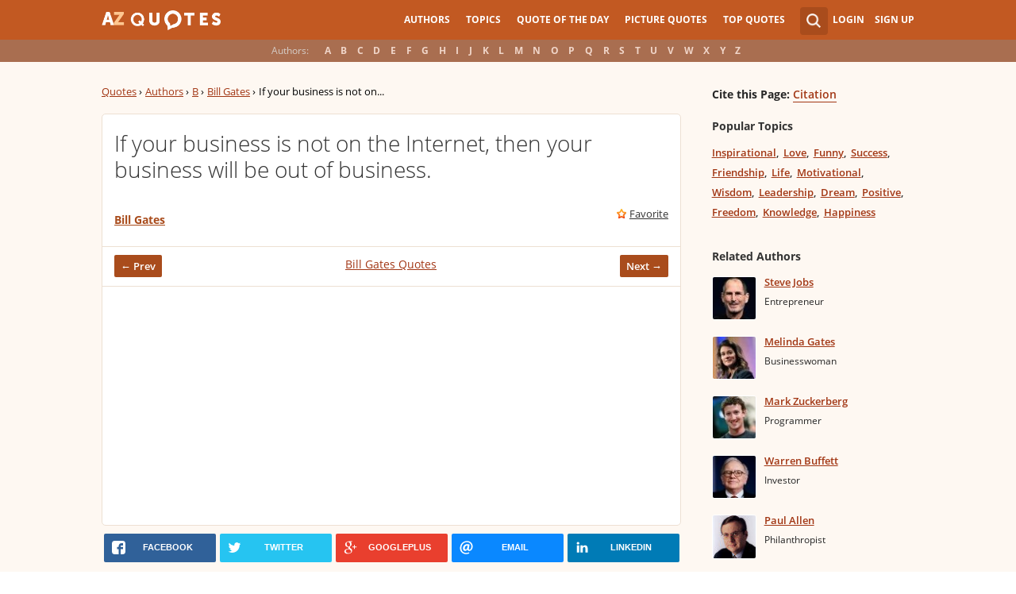

--- FILE ---
content_type: text/html; charset=UTF-8
request_url: https://www.azquotes.com/quote/689384
body_size: 9683
content:
<!DOCTYPE html>
<html prefix="og: http://ogp.me/ns#">
 <head>
  <meta charset="utf-8">
  <title>Bill Gates quote: If your business is not on the Internet, then your...</title>
 <meta name="description" content="If your business is not on the Internet, then your business will be... - Bill Gates quotes at AZquotes.com">
 <meta property="og:site_name" content="A-Z Quotes">
 <meta property="og:title" content="Bill Gates Quote">
 <meta property="og:type" content="article">
 <meta property="og:url" content="https://www.azquotes.com/quote/689384">
 <meta property="og:description" content="If your business is not on the Internet, then your business will be out of business.">
 <meta property="og:image" content="https://www.azquotes.com/picture-quotes/quote-if-your-business-is-not-on-the-internet-then-your-business-will-be-out-of-business-bill-gates-68-93-84.jpg">
 <meta property="og:image:type" content="image/jpeg">
 <meta property="twitter:card" content="summary_large_image">
 <meta property="twitter:title" content="Bill Gates Quote">
 <meta property="twitter:description" content="If your business is not on the Internet, then your business will be out of business.">
 <meta property="twitter:domain" content="www.azquotes.com">
 <meta property="twitter:image:src" content="https://www.azquotes.com/picture-quotes/quote-if-your-business-is-not-on-the-internet-then-your-business-will-be-out-of-business-bill-gates-68-93-84.jpg">
 <meta property="og:image:width" content="920">
 <meta property="og:image:height" content="433">
 <link rel="icon" type="image/png" href="https://www.azquotes.com/favicon.png">
 <meta name="viewport" content="width=device-width,initial-scale=1, minimum-scale=1, maximum-scale=1, user-scalable=1">	

 <link rel="preload" href="/public2/opensans/ops/DXI1ORHCpsQm3Vp6mXoaTRUOjZSKWg4xBWp_C_qQx0o.woff2" as="font" type="font/woff2" crossorigin>
 <link rel="preload" href="/public2/opensans/ops/u-WUoqrET9fUeobQW7jkRVtXRa8TVwTICgirnJhmVJw.woff2" as="font" type="font/woff2" crossorigin>
 <link rel="preload" href="/public2/opensans/ops/MTP_ySUJH_bn48VBG8sNShUOjZSKWg4xBWp_C_qQx0o.woff2" as="font" type="font/woff2" crossorigin>
 <link rel="preload" href="/public2/opensans/ops/k3k702ZOKiLJc3WVjuplzBUOjZSKWg4xBWp_C_qQx0o.woff2" as="font" type="font/woff2" crossorigin>

 

 

 <link rel="stylesheet" href="/public2/css/style.min3.css?v=1.6" type="text/css">
 <style>
  .test-a{width:1%}
  @media screen and (min-width: 960px) {
   .leftcol{float: left;margin-right: -294px;width: 100%;}
   .leftcol-inner {padding-right: 294px;}
   .rightcol{float: right;width: 300px;margin-left: -10px;}
   .block{padding:0.4em 0em 1.4em 3.1em;}
   .pager.pg-margin { margin-right:0px;padding-right:0px; }
   .s-picture .simple_picture { width: 95%; }
   .s-picture .icons-quote { margin-right:0px; }
  }
 </style>
 

<script defer type="text/javascript" src="/public2/js/full3.min.js"></script>

 
 
 
 <script defer type="text/javascript" src="/public2/pages-js/quote.js?v=1.4"></script>
 
 
 <style>
#cookie-alert{
	position:fixed;bottom:0;z-index:10000;width:100%;text-align:left;margin-bottom:0;color:#000;background-color:#fff3cd;border-left:0;border-right:0;border-bottom:0;border-top:3px solid #f57c00;border-radius:0;
	
	/*display:unset!important;*/
	
	font-family: "Helvetica Neue",Helvetica,Arial,sans-serif;
    font-size: 14px;
    line-height: 1.42857143;
	-webkit-box-sizing: border-box;
    -moz-box-sizing: border-box;
    box-sizing: border-box;
}

@media screen and (min-width:1600px){
	#cookie-alert{
		padding-right:200px;
		padding-left:200px;
	}
}

#close-cookie-alert{
	margin-top:10px;
	width:50px;
    background: #C25922;
    border-color: #00c19a;
	text-decoration: none;
	box-shadow: 0 1px 1px rgba(0,0,0,.1);
	display: inline-block;
    padding: 6px 12px;
    margin-bottom: 0;
    font-size: 14px;
    font-weight: 400;
    line-height: 1.42857143;
    text-align: center;
    white-space: nowrap;
    vertical-align: middle;
	touch-action: manipulation;
	cursor: pointer;
	user-select: none;
	border: 1px solid transparent;
	border-radius: 4px;
    overflow: visible;
	color:white;
	box-sizing: border-box;
	-webkit-appearance: button;
	-webkit-user-select: none;
	-moz-user-select: none;
	-ms-user-select: none;
	-ms-touch-action: manipulation;
	background-image: none;
}

/*#close-cookie-alert:hover {
    background: #703C24; 
}*/

#close-cookie-alert.floated{margin-top:0;position:absolute;right:10px;bottom:16px}

#close-cookie-alert.floated:hover {
    background: #703C24; 
}

.alert {
	padding:15px;
	margin-bottom:20px;
	border:1px solid transparent;
	border-radius:4px
}
.alert-dismissable,
.alert-dismissible {
	padding-right:35px
}
.alert-dismissable .close,
.alert-dismissible .close {
	position:relative;
	top:-2px;
	right:-21px;
	color:inherit
}
.alert-success {
	color:#3c763d;
	background-color:#dff0d8;
	border-color:#d6e9c6
}

</style>
 
 </head>
 <body>
  <div id="wrap">
	  
  	  
	  
   <div id="header-wrap">
    <div id="menu">
     <div class="wrapper" >
      <div class="logo">
       <a href="/"></a>
      </div>
      <div class="account">
       <div class="search_wrapper">
        <a href="#" class="collapse">&nbsp;</a>
        <div class="s_form">
         <form action="/search_results.html" class="search" method="GET">
          <input name="query" placeholder="example: funny quotes" type="text" value="" class="ui-autocomplete-input" autocomplete="off">
          <input type="reset">
          <input type="submit" value="">
          <div class="search-result-sur" style="display:none;"></div>
         </form>
        </div>
       </div>
       <div class="user">
        <a href="#" class="login">Login</a>
        <a href="#" class="signup">Sign Up</a>
       </div>
      </div>		
      <div class="mainmenu">
       <a href="#" id="showhide"></a>
       <a href="#" class="az"></a>
       <ul>
        <li><a href="/quotes/authors.html">Authors</a></li>
        <li><a href="/quotes/topics/index.html">Topics</a></li>
        <li><a href="/quote_of_the_day.html">Quote of the Day</a></li>
        <li><a href="/picturequotes">Picture Quotes</a></li>
        <li><a href="/top_quotes.html">Top Quotes</a></li>
       </ul>
      </div>
     </div>
    </div>
    <div class="alp">
     <div class="wrapper">
      <div class="title">Authors:</div>
      <ul class="authors">
       <li class="active choose"><a href="#">Choose...</a></li>
       <li><a href="/quotes/authors/a/">A</a></li>
       <li><a href="/quotes/authors/b/">B</a></li>
       <li><a href="/quotes/authors/c/">C</a></li>
       <li><a href="/quotes/authors/d/">D</a></li>
       <li><a href="/quotes/authors/e/">E</a></li>
       <li><a href="/quotes/authors/f/">F</a></li>
       <li><a href="/quotes/authors/g/">G</a></li>
       <li><a href="/quotes/authors/h/">H</a></li>
       <li><a href="/quotes/authors/i/">I</a></li>
       <li><a href="/quotes/authors/j/">J</a></li>
       <li><a href="/quotes/authors/k/">K</a></li>
       <li><a href="/quotes/authors/l/">L</a></li>
       <li><a href="/quotes/authors/m/">M</a></li>
       <li><a href="/quotes/authors/n/">N</a></li>
       <li><a href="/quotes/authors/o/">O</a></li>
       <li><a href="/quotes/authors/p/">P</a></li>
       <li><a href="/quotes/authors/q/">Q</a></li>
       <li><a href="/quotes/authors/r/">R</a></li>
       <li><a href="/quotes/authors/s/">S</a></li>
       <li><a href="/quotes/authors/t/">T</a></li>
       <li><a href="/quotes/authors/u/">U</a></li>
       <li><a href="/quotes/authors/v/">V</a></li>
       <li><a href="/quotes/authors/w/">W</a></li>
       <li><a href="/quotes/authors/x/">X</a></li>
       <li><a href="/quotes/authors/y/">Y</a></li>
       <li><a href="/quotes/authors/z/">Z</a></li>
      </ul>
     </div>
    </div>	
   </div>


<div id="container-wrap">
 <div id="Container">
  <div id="content" class="content_inner">
   <div class="wrapper clearfix">
    <div class="leftcol quotations">
     <div class="leftcol-inner">
      <div xmlns:v="http://rdf.data-vocabulary.org/#" class="breadcrumb breadcrumb-quote bc-aside">
       <span typeof="v:Breadcrumb"><a href="/" rel="v:url" property="v:title">Quotes</a> ›</span>
       <span typeof="v:Breadcrumb"><a href="/quotes/authors.html" rel="v:url" property="v:title">Authors</a> ›</span>
       <span typeof="v:Breadcrumb"><a href="/quotes/authors/b/" rel="v:url" property="v:title">B</a> ›</span>
       <span typeof="v:Breadcrumb"><a href="/author/5382-Bill_Gates" rel="v:url" property="v:title">Bill Gates</a> ›</span>
       <span>If your business is not on...</span>
      </div>
      <ul class="list-quotes list-one-quote">
       <li>
        <div data-id="689384" class="wrap-block">
		
		
         <p class="single-quote">If your business is not on the Internet, then your business will be out of business.</p>
		 		 
         <div class="author">
                        <a href="/author/5382-Bill_Gates">Bill Gates</a>
            
         </div>
         <div class="icons wrap-ico">
          <a class="save" href="#" rel="nofollow" onclick="save(689384, $(this));return false;">Favorite</a>
          <!-- <a class="report" href="#" rel="nofollow" onclick="report($(this));return false;">Report</a> -->
         </div>
                                    <!-- INJECTING SOURCES INFO -->

                                            <!-- INJECTING SOURCES -->
                                                                                                                                    <!-- INJECTING SOURCES -->
                                            <!-- INJECTING AZ3 SOURCES-->
                                                                                        <!-- INJECTING AZ3 SOURCES-->
                                                                        <!-- INJECTING SOURCES INFO -->
         <div class="center c-bottom">
          <a href="/quote/689364" class="prev">← Prev</a>
<a href="/author/5382-Bill_Gates">Bill Gates Quotes</a>          <a href="/quote/1470402" class="next">Next →</a>
          <span class="clear"></span>
         </div>
         
         <div style="margin: 11px -15px 0px -15px;border-top: 1px solid #ede0d3;padding-top: 10px;">
          <script async src="//pagead2.googlesyndication.com/pagead/js/adsbygoogle.js"></script>
          <!-- azquotes_quote -->
          <ins class="adsbygoogle ads_quote"
            style="display:block;height:280px;"
            data-ad-client="ca-pub-4225178227804431"
            data-ad-slot="2629355906"
            data-ad-format="auto"></ins>
          <script>
          (adsbygoogle = window.adsbygoogle || []).push({});
          </script>
         </div>
        </div>
       </li>
      </ul>
      <center>
<div class="share-container rrclearfix">
<ul class="rrssb-buttons rrclearfix">
<li class="rrssb-facebook">
<a href="https://www.facebook.com/sharer/sharer.php?u=https://www.azquotes.com/quote/689384" class="rrpopup">
<span class="rrssb-icon">
<svg version="1.1" xmlns="https://www.w3.org/2000/svg" xmlns:xlink="https://www.w3.org/1999/xlink" x="0px" y="0px" width="28px" height="28px" viewBox="0 0 28 28" enable-background="new 0 0 28 28" xml:space="preserve">
<path d="M27.825,4.783c0-2.427-2.182-4.608-4.608-4.608H4.783c-2.422,0-4.608,2.182-4.608,4.608v18.434
c0,2.427,2.181,4.608,4.608,4.608H14V17.379h-3.379v-4.608H14v-1.795c0-3.089,2.335-5.885,5.192-5.885h3.718v4.608h-3.726
c-0.408,0-0.884,0.492-0.884,1.236v1.836h4.609v4.608h-4.609v10.446h4.916c2.422,0,4.608-2.188,4.608-4.608V4.783z"/>
</svg>
</span>
<span class="rrssb-text">facebook</span>
</a>
</li>
<li class="rrssb-twitter">
<a href="https://twitter.com/home?status=Bill+Gates+quote%3A+If+your+business+is+not+on+the+Internet%2C+then+your...+https%3A%2F%2Fwww.azquotes.com%2Fquote%2F689384" class="rrpopup">
<span class="rrssb-icon">
<svg version="1.1" xmlns="https://www.w3.org/2000/svg" xmlns:xlink="https://www.w3.org/1999/xlink" x="0px" y="0px"
 width="28px" height="28px" viewBox="0 0 28 28" enable-background="new 0 0 28 28" xml:space="preserve">
<path d="M24.253,8.756C24.689,17.08,18.297,24.182,9.97,24.62c-3.122,0.162-6.219-0.646-8.861-2.32
c2.703,0.179,5.376-0.648,7.508-2.321c-2.072-0.247-3.818-1.661-4.489-3.638c0.801,0.128,1.62,0.076,2.399-0.155
C4.045,15.72,2.215,13.6,2.115,11.077c0.688,0.275,1.426,0.407,2.168,0.386c-2.135-1.65-2.729-4.621-1.394-6.965
C5.575,7.816,9.54,9.84,13.803,10.071c-0.842-2.739,0.694-5.64,3.434-6.482c2.018-0.623,4.212,0.044,5.546,1.683
c1.186-0.213,2.318-0.662,3.329-1.317c-0.385,1.256-1.247,2.312-2.399,2.942c1.048-0.106,2.069-0.394,3.019-0.851
C26.275,7.229,25.39,8.196,24.253,8.756z"/>
</svg>
   </span>
<span class="rrssb-text">twitter</span>
</a>
</li>
<li class="rrssb-googleplus">
<a href="https://plus.google.com/share?url=https://www.azquotes.com/quote/689384" class="rrpopup">
<span class="rrssb-icon">
<svg version="1.1" xmlns="https://www.w3.org/2000/svg" xmlns:xlink="https://www.w3.org/1999/xlink" x="0px" y="0px" width="28px" height="28px" viewBox="0 0 28 28" enable-background="new 0 0 28 28" xml:space="preserve">
<g>
<g>
<path d="M14.703,15.854l-1.219-0.948c-0.372-0.308-0.88-0.715-0.88-1.459c0-0.748,0.508-1.223,0.95-1.663
c1.42-1.119,2.839-2.309,2.839-4.817c0-2.58-1.621-3.937-2.399-4.581h2.097l2.202-1.383h-6.67c-1.83,0-4.467,0.433-6.398,2.027
C3.768,4.287,3.059,6.018,3.059,7.576c0,2.634,2.022,5.328,5.604,5.328c0.339,0,0.71-0.033,1.083-0.068
c-0.167,0.408-0.336,0.748-0.336,1.324c0,1.04,0.551,1.685,1.011,2.297c-1.524,0.104-4.37,0.273-6.467,1.562
c-1.998,1.188-2.605,2.916-2.605,4.137c0,2.512,2.358,4.84,7.289,4.84c5.822,0,8.904-3.223,8.904-6.41
c0.008-2.327-1.359-3.489-2.829-4.731H14.703z M10.269,11.951c-2.912,0-4.231-3.765-4.231-6.037c0-0.884,0.168-1.797,0.744-2.511
c0.543-0.679,1.489-1.12,2.372-1.12c2.807,0,4.256,3.798,4.256,6.242c0,0.612-0.067,1.694-0.845,2.478
c-0.537,0.55-1.438,0.948-2.295,0.951V11.951z M10.302,25.609c-3.621,0-5.957-1.732-5.957-4.142c0-2.408,2.165-3.223,2.911-3.492
c1.421-0.479,3.25-0.545,3.555-0.545c0.338,0,0.52,0,0.766,0.034c2.574,1.838,3.706,2.757,3.706,4.479
c-0.002,2.073-1.736,3.665-4.982,3.649L10.302,25.609z"/>
<polygon points="23.254,11.89 23.254,8.521 21.569,8.521 21.569,11.89 18.202,11.89 18.202,13.604 21.569,13.604 21.569,17.004
23.254,17.004 23.254,13.604 26.653,13.604 26.653,11.89  "/>
</g>
</g>
</svg>
</span>
<span class="rrssb-text">googleplus</span>
</a>
</li>
<li class="rrssb-email">
<a href="mailto:?subject=Bill Gates quote: If your business is not on the Internet, then your...&amp;body=https://www.azquotes.com/quote/689384">
<span class="rrssb-icon">
<svg xmlns="https://www.w3.org/2000/svg" xmlns:xlink="https://www.w3.org/1999/xlink" version="1.1" x="0px" y="0px" width="28px" height="28px" viewBox="0 0 28 28" enable-background="new 0 0 28 28" xml:space="preserve">
<g>
<path d="M20.111 26.147c-2.336 1.051-4.361 1.401-7.125 1.401c-6.462 0-12.146-4.633-12.146-12.265 c0-7.94 5.762-14.833 14.561-14.833c6.853 0 11.8 4.7 11.8 11.252c0 5.684-3.194 9.265-7.399 9.3 c-1.829 0-3.153-0.934-3.347-2.997h-0.077c-1.208 1.986-2.96 2.997-5.023 2.997c-2.532 0-4.361-1.868-4.361-5.062 c0-4.749 3.504-9.071 9.111-9.071c1.713 0 3.7 0.4 4.6 0.973l-1.169 7.203c-0.388 2.298-0.116 3.3 1 3.4 c1.673 0 3.773-2.102 3.773-6.58c0-5.061-3.27-8.994-9.303-8.994c-5.957 0-11.175 4.673-11.175 12.1 c0 6.5 4.2 10.2 10 10.201c1.986 0 4.089-0.43 5.646-1.245L20.111 26.147z M16.646 10.1 c-0.311-0.078-0.701-0.155-1.207-0.155c-2.571 0-4.595 2.53-4.595 5.529c0 1.5 0.7 2.4 1.9 2.4 c1.441 0 2.959-1.828 3.311-4.087L16.646 10.068z"/>
</g>
</svg>
</span>
<span class="rrssb-text">email</span>
</a>
</li>
<li class="rrssb-linkedin">
<a href="https://www.linkedin.com/shareArticle?mini=true&amp;url=https://www.azquotes.com/quote/689384&amp;title=Bill%20Gates%20quote:%20If%20your%20business%20is%20not%20on%20the%20Internet,%20then%20your...&amp;summary=If%20your%20business%20is%20not%20on%20the%20Internet,%20then%20your%20business%20will%20be...%20-%20Bill%20Gates%20quotes%20at%20AZquotes.com" class="rrpopup">
<span class="rrssb-icon">
<svg version="1.1" xmlns="https://www.w3.org/2000/svg" xmlns:xlink="https://www.w3.org/1999/xlink" x="0px" y="0px" width="28px" height="28px" viewBox="0 0 28 28" enable-background="new 0 0 28 28" xml:space="preserve">
<path d="M25.424,15.887v8.447h-4.896v-7.882c0-1.979-0.709-3.331-2.48-3.331c-1.354,0-2.158,0.911-2.514,1.803
c-0.129,0.315-0.162,0.753-0.162,1.194v8.216h-4.899c0,0,0.066-13.349,0-14.731h4.899v2.088c-0.01,0.016-0.023,0.032-0.033,0.048
h0.033V11.69c0.65-1.002,1.812-2.435,4.414-2.435C23.008,9.254,25.424,11.361,25.424,15.887z M5.348,2.501
c-1.676,0-2.772,1.092-2.772,2.539c0,1.421,1.066,2.538,2.717,2.546h0.032c1.709,0,2.771-1.132,2.771-2.546
C8.054,3.593,7.019,2.501,5.343,2.501H5.348z M2.867,24.334h4.897V9.603H2.867V24.334z"/>
</svg>
</span>
<span class="rrssb-text">linkedin</span>
</a>
</li>
</ul>
</div>      </center>

      <div class="hot-topics topics">
       <h3>Topics</h3>
       <ul>
        <li><a href="/quotes/topics/internet.html" class="name">Internet</a></li>
        <li><a href="/quotes/topics/ifs.html" class="name">Ifs</a></li>
        <li><a href="/quotes/topics/network-marketing.html" class="name">Network Marketing</a></li>
        <li><a href="/quotes/topics/marketing.html" class="name">Marketing</a></li>
       </ul>
       <div class="clear"></div>
      </div>


      <div class="s-picture">
       <div class="icons wrap-ico icons-quote" data-id="689384">
        <a class="to-picture create-picture" href="#" rel="nofollow">create your own picture</a>
       </div>

       <div class="addthis_toolbox addthis_floating_style addthis_32x32_style" style="left:-8px;top:27px; position:absolute; background-color: transparent;">
        <a class="addthis_button_pinterest_share"></a>
        <a class="addthis_button_facebook"></a>
        <a class="addthis_button_twitter"></a>
        <a class="addthis_button_google_plusone_share"></a>
        <a class="addthis_button_compact"></a>
       </div>

       <img class="simple_picture at_include" src="https://www.azquotes.com/picture-quotes/quote-if-your-business-is-not-on-the-internet-then-your-business-will-be-out-of-business-bill-gates-68-93-84.jpg" alt="If your business is not on the Internet, then your business will be out of business. - Bill Gates" title="If your business is not on the Internet, then your business will be out of business. - Bill Gates">

       
       <div class="pager pg-margin">
        <ul>
         <li class="prev fl"><a href="/quote/689364">← Prev</a></li>
         <li class="next fr"><a href="/quote/1470402">Next →</a></li>
        </ul>
        <div class="clear"></div>
       </div>
       <span class="embed_h3">Embed:</span><input id="embed">
      </div>
     </div>
    </div>
    <div class="rightcol profile quote">
     <div class='block profile-block'>
      <div class='content'>
       <div class='citation'><span style="">Cite this Page:</span> <a href="/citation/quote/689384">Citation</a></div>
       <div class="topics">
        <h3 class="quote-page">Popular Topics</h3>
        <ul>
         <li><a href="/quotes/topics/inspirational.html" class="name">Inspirational</a></li>
         <li><a href="/quotes/topics/love.html" class="name">Love</a></li>
         <li><a href="/quotes/topics/funny.html" class="name">Funny</a></li>
         <li><a href="/quotes/topics/success.html" class="name">Success</a></li>
         <li><a href="/quotes/topics/friendship.html" class="name">Friendship</a></li>
         <li><a href="/quotes/topics/life.html" class="name">Life</a></li>
         <li><a href="/quotes/topics/motivational.html" class="name">Motivational</a></li>
         <li><a href="/quotes/topics/wisdom.html" class="name">Wisdom</a></li>
         <li><a href="/quotes/topics/leadership.html" class="name">Leadership</a></li>
         <li><a href="/quotes/topics/dream.html" class="name">Dream</a></li>
         <li><a href="/quotes/topics/positive.html" class="name">Positive</a></li>
         <li><a href="/quotes/topics/freedom.html" class="name">Freedom</a></li>
         <li><a href="/quotes/topics/knowledge.html" class="name">Knowledge</a></li>
         <li><a href="/quotes/topics/happiness.html" class="name">Happiness</a></li>
        </ul>
       </div>
       <span class="clear"></span>
       
       <div class='related-block top-author'>
        <h3 class="quote-page">Related Authors</h3>
        <div class='content'> 
<ul class='list-author'>
 <li>
  <a href='/author/7449-Steve_Jobs'>
     <img alt='' class='img' src='/public/pictures/authors/82/47/824745d2a95e46d9c7961d72391cdc34/c_52b95366cf73e_thumb.jpg'>
     </a>
  <div class='people'>
   <a class='name' href='/author/7449-Steve_Jobs'>Steve Jobs</a>
   <span class="clear"></span>
   <span class="post">Entrepreneur</span>
  </div>
 </li>
 <li>
  <a href='/author/5386-Melinda_Gates'>
     <img alt='' class='img' src='/public/pictures/authors/67/74/6774702ac3418976d8342eed4b403b40/c_52b95353e8747_thumb.jpg'>
     </a>
  <div class='people'>
   <a class='name' href='/author/5386-Melinda_Gates'>Melinda Gates</a>
   <span class="clear"></span>
   <span class="post">Businesswoman</span>
  </div>
 </li>
 <li>
  <a href='/author/16208-Mark_Zuckerberg'>
     <img alt='' class='img' src='/public/pictures/authors/17/66/1766efebec3fd1a330a3d52270f6de85/c_52b955e0c3f0b_thumb.jpg'>
     </a>
  <div class='people'>
   <a class='name' href='/author/16208-Mark_Zuckerberg'>Mark Zuckerberg</a>
   <span class="clear"></span>
   <span class="post">Programmer</span>
  </div>
 </li>
 <li>
  <a href='/author/2136-Warren_Buffett'>
     <img alt='' class='img' src='/public/pictures/authors/d0/85/d085023838b66d946685c6e1507c730f/c_52b95336a046e_thumb.jpg'>
     </a>
  <div class='people'>
   <a class='name' href='/author/2136-Warren_Buffett'>Warren Buffett</a>
   <span class="clear"></span>
   <span class="post">Investor</span>
  </div>
 </li>
 <li>
  <a href='/author/28858-Paul_Allen'>
     <img alt='' class='img' src='/public/pictures/authors/f5/54/f554a8aa5a0c3010df81c1cd8495da61/c_54759d75bec17_paul_allen_thumb.jpg'>
     </a>
  <div class='people'>
   <a class='name' href='/author/28858-Paul_Allen'>Paul Allen</a>
   <span class="clear"></span>
   <span class="post">Philanthropist</span>
  </div>
 </li>
 <li>
  <a href='/author/20175-Carlos_Slim'>
     <img alt='' class='img' src='/public/pictures/authors/5a/2f/5a2f3554537dbbb8bddb39d475d2d9b3/c_53ccfe8c82e59_carlos_slim_thumb.jpg'>
     </a>
  <div class='people'>
   <a class='name' href='/author/20175-Carlos_Slim'>Carlos Slim</a>
   <span class="clear"></span>
   <span class="post">Business person</span>
  </div>
 </li>
 <li>
  <a href='/author/850-Steve_Ballmer'>
     <img alt='' class='img' src='/public/pictures/authors/f7/ab/f7ab93e9cfa542e06bbc467b9040436e/c_53b13159c749a_steve_ballmer_thumb.jpg'>
     </a>
  <div class='people'>
   <a class='name' href='/author/850-Steve_Ballmer'>Steve Ballmer</a>
   <span class="clear"></span>
   <span class="post">Businessman</span>
  </div>
 </li>
</ul>        </div>
       </div>  
   
      </div>
     </div>
    </div>
    <div class="clear"></div>
   </div>
  </div>
 </div>
</div>
<script>
function _send(url, data){
 $.ajax({
  url: url,
  type: "POST",
  data: data,
  cache: false
 });
} 
var lazy = {
 container: [],
 add : function (func, params){
  this.container[this.container.length] = [func, params];
 },
 do : function (){
  if(this.container.length > 0){
   for(var i = 0; i < this.container.length; i++ ){
    var func = this.container[i][0];
    var params = this.container[i][1];
    func.apply({}, params);
   }
  }
 }
};
 document.getElementById("embed").value = '<a href="https://www.azquotes.com/quote/689384" title="Bill Gates quote"><img src="//www.azquotes.com/picture-quotes/quote-if-your-business-is-not-on-the-internet-then-your-business-will-be-out-of-business-bill-gates-68-93-84.jpg" alt="If your business is not on the Internet, then your business will be out of business. - Bill Gates"></a>';
 dl_addthis = true;
 


defer();
function defer() {
 if (window.jQuery)
  lazy.do();
 else
  setTimeout(function() { defer(); }, 200);
}
</script>
    <style>
        .link_image {vertical-align: top; padding-top: 4px; padding-left: 2px}
        .small_source{font-size: 13px !important; font-weight: 700 !important}
        .list-one-quote .center.c-bottom span.small_source_14{font-size: 12px !important; font-style: italic !important; line-height: 17px !important; color: #3F4857 !important}
        /* .thicker {margin-bottom: -5px} */
        .list-quotes .thicker::after {margin-top: 9px !important}
        .c-fixed {text-align: left !important; }
        .c-fixed:before {margin-bottom: 0px !important; }

        .sources_span {color: #b3b300}
    </style>
<div class='popup' id="send-report">
 <div class='title'>
  <div class="left">
   <h2>Send Report</h2>
  </div>
  <div class="right">	 
   <a class="exit" href="#" id="lexit">&nbsp;</a>
  </div>
 </div>
 <div class="content">
  <div class="wrap">
   <div class='item text' id="sr-result">
    <p id="sr-result-message"></p>
   </div>
   <form action='#' method='POST' id="send-report-form">
    <div id="sr-to-hide">
    <div class='item text'>
     <label for='sr-quote-text'>Quote:</label>
     <p id="sr-quote-text"></p>
    </div>
    <div class='item text'>
     <label for='sr-mistake'>Mistake:</label>
     <div id='sr-mistake' data-value=''>Choose...</div>
     <ol class="sr-mistake-select">
      <li>The author didn't say that</li>
      <li>There is a mistake in the text of this quote</li>
      <li>The quote belongs to another author</li>
      <li>Other error</li>
     </ol>
    </div>
    <div class='item text'>
     <label for='sr-comments'>Comments:</label>
     <textarea id='sr-comments' name='comments'></textarea>
    </div>
    <div class='item text'>
     <label for='sr-email'>Email for contact (not necessary):</label>
     <input type="text" id="sr-email" />
    </div>
    <input id="sr-quote-id" name='quote_id' type='hidden' value='quote_id'>
    </div>
    <input class='button enter' name='s1' type='button' value='Send'>
    <input class='button cancel' name='s2' type='button' value='Cancel'>
   </form>
  </div>   
 </div>
</div>
   <div id="footer-clear"></div>
  </div>
  <div id="footer">
   <div class="fmenu">
    <div class="wrapper">
     <div class="logo">
      <a href="/">

      </a>
     </div>
     <div id='fmenu-clear'  class="clear"></div>
     <div class="footmenu-2">
      <div class="col-sm-10">
       <div class="row">
        <div class="col-xs-3">
         <ul class="flinklist">
          <li><a href="/quotes/authors.html" >Authors</a></li>
          <li><a href="/quotes/topics/index.html" >Topics</a></li>
          <li><a href="/picturequotes" >Picture Quotes</a></li>
          <li><a href="/quote_of_the_day.html" >Quote of the Day</a></li>
         </ul>
        </div>
        <div class="col-xs-3">
         <ul class="flinklist">
          <li><a rel="nofollow" href="/link/index.html" >Javascript and RSS feeds</a></li>
          <li><a rel="nofollow" href="/link/wordpress_plugin.html" >WordPress plugin</a></li>
	<li><a href="https://www.azquotes.es" >ES Version AZQuotes.ES</a></li>



         </ul>
        </div>
        <div class="col-xs-3">
         <ul class="flinklist">
          <li><a rel="nofollow" href="/about.html" >About Us</a></li>
		  <li><a rel="nofollow" href="/contacts.html" >Contact Us</a></li>
          <!--<li><a rel="nofollow" href="/submit.html" >Submit Quotes</a></li>-->
          <li><a  rel="nofollow" href="/terms_of_use.html" >Terms</a></li>
		  <li><a  rel="nofollow" href="/policy.html" >Privacy Policy</a></li>
         </ul>
        </div>
       </div>	
      </div>
     </div>   
    </div>
   </div>
  </div>
  <!-- popups -->
  <div id="grey-bg"></div>
  <div class="popup" id="login">
   <div class="title">
    <div class="left">
     <h2>Login with your account</h2>
    </div>
    <div class="right">	 
     <a class="create" href="#">Create an Account</a>
     <a class="exit" href="#" id="lexit">&nbsp;</a>
    </div>
   </div>
   <div class="left">
    <div class="wrap">
     <form action="#" method="POST" id="login-form">
      <div class="item">
       <label for="l-email">Email:</label>
       <input id="l-email" name="email" type="text" value="">
      </div>
      <div class="item">
       <label for="l-password">Password:</label>
       <input id="l-password" name="password" type="password" value="">
       <div class="desc">
        <a href="#">Forgot Password?</a>
       </div>
      </div>
      <input class="button enter" name="s1" type="button" value="Login">
      <input class="button cancel" name="s2" type="button" value="Cancel">
     </form>
    </div>
   </div>
   <div class="right">
    <div class="wrap">
     <p>or simply:</p>
     <div id="LoginButton">
     </div>
    </div>
   </div>
  </div>

  <div class="popup" id="sign">
   <div class="title">
    <div class="left">
     <h2>Create account</h2>
    </div>
    <div class="right">	 
     Have an account? <a class="create" href="#" id="signup">Sign in</a>
     <a class="exit" href="#" id="lexit">&nbsp;</a>
    </div>
   </div>
   <div class="left">
    <div class="wrap">
     <form action='#' method='POST' id='signup-form'>
      <div class='item'>
       <label for='fullname'>Full Name:</label>
       <input id='fullname' name='fullname' type='text' value=''>
      </div>
      <div class='item'>
       <label for='s-email'>E-mail:</label>
       <input id='s-email' name='email' type='text' value=''>
      </div>
      <div class='item'>
       <label for='s-password'>Password:</label>
       <input id='s-password' name='password' type='password' value=''>
      </div>
      <input class='button enter' name='s1' type='button' value='Register'>
      <input class='button cancel' name='s2' type='button' value='Cancel'>
     </form>
    </div>
   </div>
   <div class="right">
    <div class="wrap">
     <p>or simply:</p>
     <div id="LoginButton-su">
     </div>
    </div>
   </div>
  </div>
  
  <div class='popup' id='recovery'>
   <div class="title">
    <div class="left">
     <h2>Find Your Account</h2>
    </div>
    <div class="right">	 
     <a class="exit" href="#" id="lexit">&nbsp;</a>
    </div>
   </div>
   <div class="content">
    <div class="wrap">
     <form action='#' method='POST' id='recovery-form'>
      <div class='item'>
       <label for='r-email'>E-mail:</label>
       <input id='r-email' name='email' type='text' value=''>
      </div>
      <input class='button enter' name='s1' type='button' value='OK'>
      <input class='button cancel' name='s2' type='button' value='Cancel'>
     </form>
    </div>
   </div>
  </div>
  <div id="fb-root"></div>

  <!-- END popups -->
    
  <script>
   (function(i,s,o,g,r,a,m){i['GoogleAnalyticsObject']=r;i[r]=i[r]||function(){
   (i[r].q=i[r].q||[]).push(arguments)},i[r].l=1*new Date();a=s.createElement(o),
   m=s.getElementsByTagName(o)[0];a.async=1;a.src=g;m.parentNode.insertBefore(a,m)
   })(window,document,'script','//www.google-analytics.com/analytics.js','ga');

   ga('create', 'UA-18397997-5', 'azquotes.com');
   
            
   
       
   
   
      
   
    
   ga('send', 'pageview');
  </script>
    
  
    <script defer type="text/javascript" src="/public/js/common-share.js"></script>
  
  <script type="text/javascript">
   if(typeof dl_addthis != 'undefined' && dl_addthis == true){
    var addthis_config = addthis_config||{};
    addthis_config.ui_show_promo = false;
    addthis_config.data_track_addressbar = false;
    addthis_config.image_include = "at_include";

    var script = document.createElement('script');
    script.type='text/javascript';
    script.src='//s7.addthis.com/js/300/addthis_widget.js#pubid=ra-4d81f3c834598824';

    document.head.appendChild(script);
   }
  </script>
  
  
  

<script type="text/javascript">
	function setCookie__(name, value, expires, path, domain, secure) {
		expires instanceof Date ? expires = expires.toGMTString() : typeof(expires) == 'number' && (expires = (new Date(+(new Date) + expires * 1e3)).toGMTString());
		var r = [name + "=" + escape(value)], s, i;
		for(i in s = {expires: expires, path: path, domain: domain}){
			s[i] && r.push(i + "=" + s[i]);
		}
		return secure && r.push("secure"), document.cookie = r.join(";"), true;
	}
	function getCookie__(name) {
		var cookie = " " + document.cookie;
		var search = " " + name + "=";
		var setStr = null;
		var offset = 0;
		var end = 0;
		if (cookie.length > 0) {
			offset = cookie.indexOf(search);
			if (offset != -1) {
				offset += search.length;
				end = cookie.indexOf(";", offset)
				if (end == -1) {
					end = cookie.length;
				}
				setStr = unescape(cookie.substring(offset, end));
			}
		}
		return(setStr);
	}
	function checkCookie(){
		if(!getCookie__('cookie_policy')){
			var elem = document.getElementById('cookie-alert');
			if(elem){
				elem.style.display = 'block';
			}
		}
	}
	function setCP(){
		setCookie__('cookie_policy', 1, (3600 * 24 * 365));
		var elem = document.getElementById('cookie-alert');
		if(elem){
			elem.style.display = 'none';
		}
	}
	checkCookie();
</script>

  
  </body>
</html>
<script>
  function ready() {
    console.log( 'DOM �����' );
	//(adsbygoogle = window.adsbygoogle || []).push({}); 
  }

  document.addEventListener("DOMContentLoaded", ready);
</script>



<script type="text/javascript">
  css = document.createElement('link');
  css.rel='stylesheet';
  css.defer = true;
  css.href='https://cdn.jsdelivr.net/npm/tooltipster@4.2.6/dist/css/tooltipster.bundle.min.css';
  document.body.appendChild(css);
</script>


--- FILE ---
content_type: text/html; charset=utf-8
request_url: https://www.google.com/recaptcha/api2/aframe
body_size: 267
content:
<!DOCTYPE HTML><html><head><meta http-equiv="content-type" content="text/html; charset=UTF-8"></head><body><script nonce="hYhLI8EqJ43AQJUT9WeU8g">/** Anti-fraud and anti-abuse applications only. See google.com/recaptcha */ try{var clients={'sodar':'https://pagead2.googlesyndication.com/pagead/sodar?'};window.addEventListener("message",function(a){try{if(a.source===window.parent){var b=JSON.parse(a.data);var c=clients[b['id']];if(c){var d=document.createElement('img');d.src=c+b['params']+'&rc='+(localStorage.getItem("rc::a")?sessionStorage.getItem("rc::b"):"");window.document.body.appendChild(d);sessionStorage.setItem("rc::e",parseInt(sessionStorage.getItem("rc::e")||0)+1);localStorage.setItem("rc::h",'1769001910392');}}}catch(b){}});window.parent.postMessage("_grecaptcha_ready", "*");}catch(b){}</script></body></html>